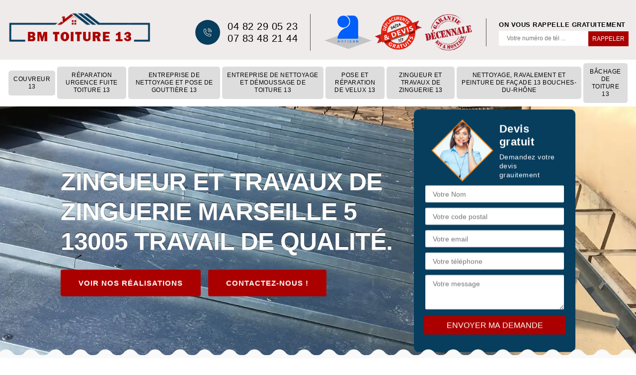

--- FILE ---
content_type: text/html; charset=UTF-8
request_url: https://www.couvreur-du-13.fr/zingueur-zinguerie-marseille-5-13005
body_size: 5371
content:
<!DOCTYPE html>
<html dir="ltr" lang="fr-FR">
<head>
		<meta charset="UTF-8" />
    <meta name=viewport content="width=device-width, initial-scale=1.0, minimum-scale=1.0 maximum-scale=1.0">
    <meta http-equiv="content-type" content="text/html; charset=UTF-8" >
    <title>Zingueur et travaux de zinguerie à Marseille 5 13005 spécialiste toiture.</title>
        <meta name="description" content="Vos travaux de zinguerie effectués par un zingueur passionné à Marseille 5 13005, savoir faire professionnel pour votre toiture, BM Toiture tel: 04 82 29 05 23, devis gratuit.">        
    <link rel="shortcut icon" href="/skins/default/images/p/favicon.ico" type="image/x-icon">
	<link rel="icon" href="/skins/default/images/p/favicon.ico" type="image/x-icon">
    <link href="/skins/default/css/style.css" rel="stylesheet" type="text/css"/>
    
</head>
<body class="Desktop ville">
    
    <header class="header"><div class="header-top"><div class="container"><div class="d-flex align-items-center justify-content-between"><a href="/" title="Logo-couvreur-13-bm-toiture" class="logo"><img loading="lazy" src="/skins/default/images/p/Logo-bm-toiture.png"  loading="lazy" alt="couvreur-13-bm-toiture"   /></a><div class="right-block"><div class="topRight d-flex align-items-center justify-content-end"><div class="tel_top"><i class="icon icon-phone"></i><div><a href="tel:0482290523">04 82 29 05 23</a><a href="tel:0783482144">07 83 48 21 44</a></div></div><div class="logo-divres"><img loading="lazy" src="/skins/default/images/img/logo_artisan.webp"  loading="lazy" alt="Artisan" width="95" height="74"   /><img loading="lazy" src="/skins/default/images/img/logo_devisGratuit.webp"  loading="lazy" alt="Devis gratuit" width="95" height="74"   /><img loading="lazy" src="/skins/default/images/img/logo_gdecennale.webp"  loading="lazy" alt="G. decennale" width="95" height="74"   /></div><div class="rappel_top"><strong>On vous rappelle gratuitement</strong><form action="/message.php" method="post" id="rappel_immediat"><input type="text" name="mail" id="mail2" value=""><input type="hidden" name="type" value="rappel"><input type="text" name="numtel" required="" placeholder="Votre numéro de tél ..." class="form-input"><input type="submit" name="OK" value="RAPPELER" class=" btn btn-submit"></form></div></div></div></div></div></div><nav class="nav"><div class="container"><ul class="nav-list"><li class="nav-item"><a href="/">couvreur 13</a></li><li class="nav-item"><a href="reparation-fuite-toiture-bouches-du-rhone-13">Réparation urgence fuite toiture 13</a></li><li class="nav-item"><a href="nettoyage-pose-gouttiere-bouches-du-rhone-13">Entreprise de nettoyage et pose de gouttière 13</a></li><li class="nav-item"><a href="nettoyage-demoussage-toiture-bouches-du-rhone-13">Entreprise de nettoyage et démoussage de toiture 13</a></li><li class="nav-item"><a href="pose-reparation-velux-bouches-du-rhone-13">Pose et réparation de velux 13</a></li><li class="nav-item"><a href="zingueur-zinguerie-bouches-du-rhone-13">Zingueur et travaux de zinguerie 13 </a></li><li class="nav-item"><a href="nettoyage-ravalement-facade-bouches-du-rhone-13">Nettoyage, ravalement et peinture de façade 13 Bouches-du-Rhône</a></li><li class="nav-item"><a href="entreprise-bachage-toiture-bouches-du-rhone-13">Bâchage de toiture 13</a></li></ul></div></nav></header>
    <div class="containerslider"><div class="homeslider"><div class="fullImg" style="background-image: url('/skins/default/images/p/travaux-de-zinguerie-13.webp');"></div></div><div class="caption"><div class="container"><div class="row justify-content-center"><div class="col-md-10"><div class="row align-items-center"><div class="col-md-8"><div class="text-caption"><div class="h1">Zingueur et travaux de zinguerie Marseille 5 13005 travail de qualité.</div><a href="/realisations" class="btn btn-rea">Voir nos réalisations</a><a href="/contact" class="btn btn-rea">Contactez-nous !</a></div></div><div class="col-md-4"><div class="Devisgratuit"><div class="titreD"><img loading="lazy" src="/skins/default/images/img/call.webp"  loading="lazy" alt="Devis gratuit" width="125" height="125"   /><div><div class="h3">Devis gratuit</div><span>Demandez votre devis grauitement</span></div></div><form action="/message.php" method="post" id="FormDevis"><input type="text" name="mail" id="mail" value=""><input type="text" name="nom" required="" class="form-input" placeholder="Votre Nom"><input type="text" name="code_postal" required="" class="form-input" placeholder="Votre code postal"><input type="text" name="email" required="" class="form-input" placeholder="Votre email"><input type="text" name="telephone" required="" class="form-input" placeholder="Votre téléphone"><textarea name="message" required="" class="form-input" placeholder="Votre message"></textarea><input type="submit" value="Envoyer ma demande" class="btn btn-submit"></form></div></div></div></div></div></div></div></div><div class="wave-up"></div><div class="Contenu"><div class="container"><div class="competences"><div class="row justify-content-center"><div class="col-lg-2 col-md-4 col-6"><a href="/" class="item-comp "><img loading="lazy" src="/skins/default/images/p/cat-couvreur-bm-toiture.webp"  loading="lazy" alt="couvreur-13" width="249" height="155"   /><span class="h3">couvreur 13</span></a></div><div class="col-lg-2 col-md-4 col-6"><a href="reparation-fuite-toiture-bouches-du-rhone-13" class="item-comp "><img loading="lazy" src="/skins/default/images/p/cat-urgence-fuite-de-toiture-bm-toiture.webp"  loading="lazy" alt="reparation-urgence-fuite-toiture-13" width="249" height="155"   /><span class="h3">Réparation urgence fuite toiture 13</span></a></div><div class="col-lg-2 col-md-4 col-6"><a href="nettoyage-pose-gouttiere-bouches-du-rhone-13" class="item-comp "><img loading="lazy" src="/skins/default/images/p/cat-nettoyage-et-pose-de-gouttiere-bm-toiture.webp"  loading="lazy" alt="entreprise-de-nettoyage-et-pose-de-gouttiere-13" width="249" height="155"   /><span class="h3">Entreprise de nettoyage et pose de gouttière 13</span></a></div><div class="col-lg-2 col-md-4 col-6"><a href="nettoyage-demoussage-toiture-bouches-du-rhone-13" class="item-comp "><img loading="lazy" src="/skins/default/images/p/cat-nettoyage-demoussage-de-toiture-bm-toiture.webp"  loading="lazy" alt="entreprise-de-nettoyage-et-demoussage-de-toiture-13" width="249" height="155"   /><span class="h3">Entreprise de nettoyage et démoussage de toiture 13</span></a></div><div class="col-lg-2 col-md-4 col-6"><a href="pose-reparation-velux-bouches-du-rhone-13" class="item-comp "><img loading="lazy" src="/skins/default/images/p/cat-pose-de-velux-bm-toiture.webp"  loading="lazy" alt="pose-et-reparation-de-velux-13" width="249" height="155"   /><span class="h3">Pose et réparation de velux 13</span></a></div><div class="col-lg-2 col-md-4 col-6"><a href="zingueur-zinguerie-bouches-du-rhone-13" class="item-comp "><img loading="lazy" src="/skins/default/images/p/cat-travaux-de-zinguerie-bm-toiture.webp"  loading="lazy" alt="zingueur-et-travaux-de-zinguerie-13" width="249" height="155"   /><span class="h3">Zingueur et travaux de zinguerie 13 </span></a></div><div class="col-lg-2 col-md-4 col-6"><a href="nettoyage-ravalement-facade-bouches-du-rhone-13" class="item-comp "><img loading="lazy" src="/skins/default/images/p/cat-nettoyage-et-ravalement-de-facade-bm-toiture.webp"  loading="lazy" alt="nettoyage-ravalement-et-peinture-de-facade-13-bouches-du-rhone" width="249" height="155"   /><span class="h3">Nettoyage, ravalement et peinture de façade 13 Bouches-du-Rhône</span></a></div><div class="col-lg-2 col-md-4 col-6"><a href="entreprise-bachage-toiture-bouches-du-rhone-13" class="item-comp "><img loading="lazy" src="/skins/default/images/p/cat-bachage-de-toiture-bm-toiture.webp"  loading="lazy" alt="bachage-de-toiture-13" width="249" height="155"   /><span class="h3">Bâchage de toiture 13</span></a></div></div></div><div class="corps"><div class="row"><div class="col-lg-8 col-md-6"><div class="mainleft"><div class="contenublock"><div class="Block Block0"><div class="bloc-tt"><h2>BM Toiture votre artisan spécialiste de la zinguerie! </h2></div><div class="row"><div class="col-md-6"><div class="bgImgF" style="background-image: url(/photos/701201-travaux-de-zinguerie-bm-toiture-4.jpg)"></div></div><div class="col-md-6"><div class="bloc-une"><p>Optez pour l'excellence en matière de réparation de zingueries avec BM Toiture! En tant qu'artisan professionnel et expérimenté, nous sommes dévoués à restaurer l'intégrité de vos éléments de zinguerie. Qu'il s'agisse de gouttières obstruées, de chéneaux endommagés ou de soudures défectueuses, notre équipe compétente saura résoudre chaque problème avec expertise. Nous comprenons l'importance de maintenir votre propriété à l'abri des infiltrations et des dégâts, c'est pourquoi nous mettons tout en œuvre pour des réparations durables et efficaces. Consultez notre site pour voir les détails de nos services! </p></div></div></div></div><div class="Block Block1"><div class="bloc-tt"><h2>Intervention zingueur à Marseille 5</h2></div><div class="row"><div class="col-md-6"><div class="bgImgF" style="background-image: url(/photos/701201-travaux-de-zinguerie-bm-toiture-2.jpg)"></div></div><div class="col-md-6"><div class="bloc-une"><p>Ayant pour but de collecter les eaux pluviales, les travaux de zinguerie servent également à protéger la toiture et les façades de la maison. En effet, la zinguerie est indispensable pour empêcher les eaux de s’infiltrer dans la toiture jusqu’à la charpente ou dans le conduit de la cheminée. Pour cela, le zinc et le cuivre sont les matériaux travaillés parce que ces matériaux sont maniables. Pour toute demande de travaux de zinguerie à Marseille 5, BM Toiture est votre professionnel sur 13005.
</p></div></div></div></div><div class="Block Block2"><div class="bloc-tt"><h2>Travaux de Zinguerie à Marseille 5</h2></div><div class="row"><div class="col-md-6"><div class="bgImgF" style="background-image: url(/photos/701201-travaux-de-zinguerie-bm-toiture-3.jpg)"></div></div><div class="col-md-6"><div class="bloc-une"><p>Avez-vous des travaux de zinguerie à réaliser ? BM Toiture est un artisan zingueur du 13005 proche de chaque demande d’intervention. La zinguerie est cette intervention qui permet d’effectuer des travaux destinés à la bonne évacuation des eaux de pluie qui s’écoulent depuis la toiture. Ces interventions concernent les gouttières et les chéneaux. Au service de tout 13005 depuis plusieurs années, notre équipe de zingueur à Marseille 5 réalise des prestations de qualité. Pour obtenir votre devis zingueur, faites votre demande via le formulaire.</p></div></div></div></div><div class="Block Block3"><div class="bloc-tt"><h2>Entreprise de zinguerie sur Marseille 5 et 13005</h2></div><div class="row"><div class="col-md-6"><div class="bgImgF" style="background-image: url(/photos/701201-travaux-de-zinguerie-bm-toiture-5.jpg)"></div></div><div class="col-md-6"><div class="bloc-une"><p>Située en 13005, BM Toiture est une entreprise composé d’artisan zingueur pour réaliser les divers travaux de zinguerie à Marseille 5. Parce que la zinguerie est importante pour toute habitation, il est important d’en disposer un système. En activité pour tout 13005 et ses différentes villes, notre équipe zingueur à Marseille 5 fournit diverses interventions pour assurer la tenue de vos systèmes de zinguerie. Nous en faisons ainsi la pose, la réparation, l’entretien ou la rénovation.</p></div></div></div></div><div class="Block Block4"><div class="toggle-title et-clearfix"><h2 class="toggle-title-tag">Zinguerie couverture à Marseille 5</h2><span class="toggle-ind icon icon-plus"></span></div><div class="toggle-content et-clearfix"><p>En activité pour tout 13005 et ses villes, BM Toiture est un professionnel des travaux de toiture et de zinguerie à Marseille 5. Puisque le zinc est un matériau solide et maniable, nous faisons de vos systèmes de zinguerie un atout de protection efficace pour vos murs et vos toitures. N’hésitez pas à nous faire parvenir votre demande de devis zingueur Marseille 5 pour les diverses interventions sur 13005 et sa région. Au service de toute demande, notre équipe réalise la pose, la réparation, l’entretien et la rénovation de zinguerie.</p></div></div><div class="Block Block5"><div class="toggle-title et-clearfix"><h2 class="toggle-title-tag">BM Toiture – pour vos travaux de zinguerie couverture à Marseille 5</h2><span class="toggle-ind icon icon-plus"></span></div><div class="toggle-content et-clearfix"><p>La zinguerie est un système important pour chaque maison. Elle permet l’évacuation efficace de l’eau vers les égouts sans compromettre l’étanchéité des murs et de la toiture. Professionnel dans le domaine de la zinguerie, BM Toiture propose un service adéquat pour chaque type de commande. Nous faisons ainsi des interventions pour les travaux de zinguerie et les travaux de couverture. Si vous êtes à la recherche d’une entreprise de zinguerie à Marseille 5, BM Toiture est votre professionnel.</p></div></div><div class="Block Block6"><div class="toggle-title et-clearfix"><h2 class="toggle-title-tag">Professionnel en zinguerie du 13005</h2><span class="toggle-ind icon icon-plus"></span></div><div class="toggle-content et-clearfix"><p>Avez-vous besoin d’un zingueur pour vos divers travaux de zinguerie ? Notre équipe chez BM Toiture est au service de tout projet. Couvreur zingueur à Marseille 5, notre entreprise assure des interventions fiables à la hauteur de chaque demande. Professionnels dans le domaine, nous assurons l’étanchéité de vos systèmes de zinguerie : gouttières et chéneaux. Pour tout besoin d’installation, d’entretien, de nettoyage ou de réparation, consultez notre équipe de zingueur près de chez vous. Nous vous proposons également un devis zingueur 13005 gratuit.</p></div></div><div class="Block Block7"><div class="toggle-title et-clearfix"><h2 class="toggle-title-tag">Réparation de zinguerie à Marseille 5</h2><span class="toggle-ind icon icon-plus"></span></div><div class="toggle-content et-clearfix"><p>Si votre zinguerie (gouttière, chéneaux, rive…) présente des défaillances au niveau du conduit, n’hésitez pas à faire la réparation adéquate dès que la réparation peut encore se faire. En effet, un système de zinguerie qui ne peut plus être réparé doit faire l’objet d’un changement. Ainsi, dès que vous apercevez un défaut, BM Toiture est à votre service pour faire les travaux de zinguerie à Marseille 5 ainsi que la réparation adéquate dont vous avez besoin. Obtenez votre devis zingueur à Marseille 5 en nous contactant.</p></div></div><div class="Block Block8"><div class="toggle-title et-clearfix"><h2 class="toggle-title-tag">Réparation de zinguerie 13005</h2><span class="toggle-ind icon icon-plus"></span></div><div class="toggle-content et-clearfix"><p>Avec des gouttières ou des chéneaux défectueux, les problèmes se succèdent plus ou moins rapidement. Cela n’abrite pas votre maison de l’humidité. Lentement mais sûrement, l’eau s’infiltre dans les murs et peut engendrer des dégâts. Ces dommages peuvent être ainsi onéreux. Pour cela, n’hésitez pas à contacter nos spécialistes en réparation de zinguerie à Marseille 5 pour réaliser les travaux dont vous avez besoin. Partout sur 13005, nous mettons en place un service devis zingueur Marseille 5 gratuit. Faites votre demande via le formulaire en ligne.</p></div></div><div class="Block Block9"><div class="toggle-title et-clearfix"><h2 class="toggle-title-tag">Devis zingueur à Marseille 5</h2><span class="toggle-ind icon icon-plus"></span></div><div class="toggle-content et-clearfix"><p>Si vous voulez connaître le tarif des travaux d’intervention en travaux de zinguerie, faites votre demande auprès de BM Toiture. Le tarif des interventions se fait en fonction des types de travaux à réaliser, des matériaux utilisés, de la taille des gouttières à installer et divers autres paramètres. Notre équipe chez BM Toiture propose ainsi un service de devis 100 % gratuit et personnalisé. Nous vous proposons des travaux de zinguerie professionnels pour permettre à votre toiture de garder son étanchéité et d’être protégée.</p></div></div><div class="accordeon-inner"></div></div></div></div><div class="col-lg-4 col-md-6"><div class="mainright"><div class="ImgLeft" style="background-image: url(/photos/701201-travaux-de-zinguerie-bm-toiture-1.jpg)"></div><div class="MapRight"><div class="h3">Nous localiser</div><span>Travaux de zinguerie   Marseille 5</span><div id="Map"></div><p><i class="icon icon-map"></i>24 Avenue du Prado <br/> 13006 Marseille 6</p></div></div></div></div></div></div></div><div class="wave-down"></div><div class="categoriesList"><div class="container"><div class="Services"><b class="Titre h2">Autres services</b><div class="Liens"><a href="/pose-reparation-velux-marseille-5-13005">Pose et réparation de velux Marseille 5</a><a href="/nettoyage-demoussage-toiture-marseille-5-13005">Entreprise de nettoyage et démoussage de toiture Marseille 5</a><a href="/entreprise-bachage-toiture-marseille-5-13005">Bâchage de toiture Marseille 5</a><a href="/nettoyage-pose-gouttiere-marseille-5-13005">Entreprise de nettoyage et pose de gouttière Marseille 5</a><a href="/nettoyage-ravalement-facade-marseille-5-13005">Nettoyage, ravalement et peinture de façade Marseille 5 13005</a><a href="/reparation-fuite-toiture-marseille-5-13005">Réparation urgence fuite toiture Marseille 5</a><a href="/couvreur-toiture-marseille-5-13005">couvreur Marseille 5</a></div></div></div></div><div class="wave-down down-or"></div>
    <footer id="footer"><div class="container"><div class="info-footer"><div class="d-md-flex align-items-center justify-content-between"><p class="adresse"><i class="icon icon-map"></i>24 Avenue du Prado <br/> 13006 Marseille 6</p><p class="tel"><i class="icon icon-phone"></i><span><span><a href="tel:0482290523">04 82 29 05 23</a></span><span><a href="tel:0783482144">07 83 48 21 44</a></span></span></p></div></div><p class="copyright">© 2025 - 2026 Tout droit réservé - <a href="/mentions-legales" title="Mentions légales">Mentions légales</a> - <a href="/contact" title="Contact">Contactez-nous</a></p></div></footer>
</body>

<script src="/js/jquery-3.6.0.min.js"></script>
<script src="/js/scripts.js"></script>
<script src="skins/default/js/jquery.sticky.js"></script>
<script src="skins/default/js/slick.min.js"></script>


<script type="text/javascript">		
	var Support = 'Desktop';
	$(document).ready(function(){
		// Js lancés une fois la page chargée
			
		          initAnalytics('_');
		        //sticky

        if(window.innerWidth > 992) { $(".header").sticky({ topSpacing: 0 }); }

        // Append the mobile icon nav 
        $('.nav-item').has('ul').prepend('<span class="nav-click"><i class="nav-arrow"></i></span>');
        $('.nav-mobile').click(function(){
            $('.nav-list').toggle();
        });
        $('.nav-list').on('click', '.nav-click', function(){
            $(this).siblings('.nav-submenu').toggle();
            $(this).children('.nav-arrow').toggleClass('nav-rotate');
            
        });
		
        $('.homeslider').slick({
          arrows:false,
          fade:true,
          speed:1000,
          autoplay: true,
          autoplaySpeed: 3000,
          pauseOnHover:false,
        });

        //accordeon
        $('.contenublock').find('.accordeon-inner').append($('.Block4, .Block5, .Block6, .Block7, .Block8, .Block9, .Block10'));
        $(".toggle-title").on("click", function() {
          if ($(this).hasClass("active")) {
            $(this).removeClass("active");
            $(this)
              .siblings(".toggle-content")
              .slideUp(200);
            $(".toggle-title i")
              .removeClass("icon-angle-up")
              .addClass("fa-plus");
          } else {
            $(".toggle-title i")
              .removeClass("icon-angle-up")
              .addClass("fa-plus");
            $(this)
              .find("i")
              .removeClass("fa-plus")
              .addClass("icon-angle-up");
            $(".toggle-title").removeClass("active");
            $(this).addClass("active");
            $(".toggle-content").slideUp(200);
            $(this)
              .siblings(".toggle-content")
              .slideDown(200);
          }
        });
	});
</script>
<link rel="stylesheet" href="/js/leaflet/leaflet.css" />
<script src="/js/leaflet/leaflet.js"></script>
<script src="/js/map.js"></script>
<script>initMap('24 Avenue du Prado , 13006 Marseille 6',16);</script>
</html>


--- FILE ---
content_type: text/html; charset=UTF-8
request_url: https://www.couvreur-du-13.fr/ajax.php
body_size: 119
content:
{"code_google_tags":"","code_analytics":"UA-132376244-34","RGPD":null,"dbg":["Erreur  n'est pas reconnu."]}